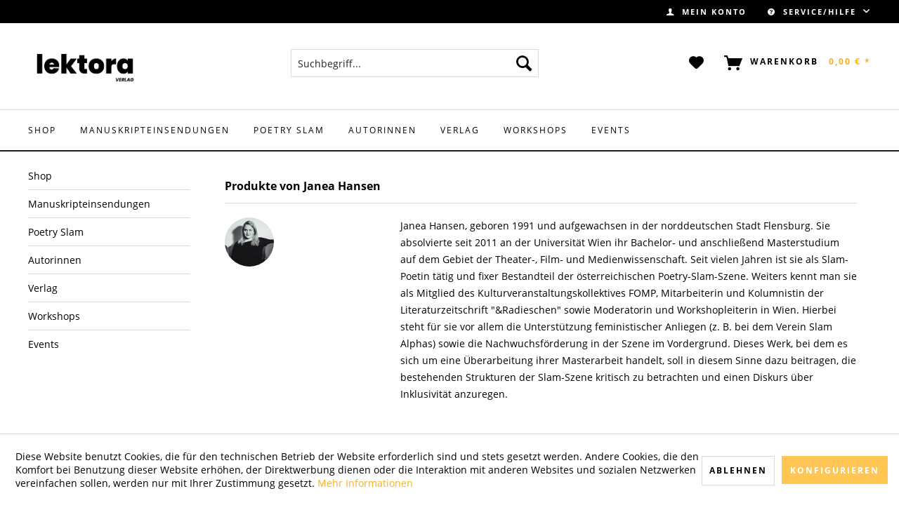

--- FILE ---
content_type: text/html; charset=UTF-8
request_url: https://www.lektora.de/janea-hansen/
body_size: 9951
content:
<!DOCTYPE html> <html class="no-js" lang="de" itemscope="itemscope" itemtype="https://schema.org/WebPage"> <head> <meta charset="utf-8"> <meta name="author" content="" /> <meta name="robots" content="index,follow" /> <meta name="revisit-after" content="15 days" /> <meta name="keywords" content="" /> <meta name="description" content="" /> <meta property="og:type" content="product" /> <meta property="og:site_name" content="Lektora" /> <meta property="og:title" content="Janea Hansen" /> <meta property="og:description" content="Janea Hansen, geboren 1991 und aufgewachsen in der norddeutschen Stadt Flensburg. Sie absolvierte seit 2011 an der Universität Wien ihr Bachelor- und anschließend Masterstudium auf dem Gebiet der Theater-, Film- und Medienwissenschaft...." /> <meta name="twitter:card" content="product" /> <meta name="twitter:site" content="Lektora" /> <meta name="twitter:title" content="Janea Hansen" /> <meta name="twitter:description" content="Janea Hansen, geboren 1991 und aufgewachsen in der norddeutschen Stadt Flensburg. Sie absolvierte seit 2011 an der Universität Wien ihr Bachelor- und anschließend Masterstudium auf dem Gebiet der Theater-, Film- und Medienwissenschaft...." /> <meta property="og:image" content="https://www.lektora.de/media/image/ac/a3/70/janea_hansen_homepage.jpg" /> <meta name="twitter:image" content="https://www.lektora.de/media/image/ac/a3/70/janea_hansen_homepage.jpg" /> <meta itemprop="copyrightHolder" content="Lektora" /> <meta itemprop="copyrightYear" content="2014" /> <meta itemprop="isFamilyFriendly" content="True" /> <meta itemprop="image" content="https://www.lektora.de/media/image/cb/7b/d2/logo_neu_homepage.png" /> <meta name="viewport" content="width=device-width, initial-scale=1.0"> <meta name="mobile-web-app-capable" content="yes"> <meta name="apple-mobile-web-app-title" content="Lektora"> <meta name="apple-mobile-web-app-capable" content="yes"> <meta name="apple-mobile-web-app-status-bar-style" content="default"> <link rel="apple-touch-icon-precomposed" href="https://www.lektora.de/media/image/9f/b9/04/180x180px_logo.png"> <link rel="shortcut icon" href="https://www.lektora.de/media/unknown/d9/0c/f4/favicon.ico"> <meta name="msapplication-navbutton-color" content="#f9b01d" /> <meta name="application-name" content="Lektora" /> <meta name="msapplication-starturl" content="https://www.lektora.de/" /> <meta name="msapplication-window" content="width=1024;height=768" /> <meta name="msapplication-TileImage" content="https://www.lektora.de/media/image/37/15/a8/150x150px_logo.png"> <meta name="msapplication-TileColor" content="#f9b01d"> <meta name="theme-color" content="#f9b01d" /> <link rel="canonical" href="https://www.lektora.de/janea-hansen/"/> <title itemprop="name">Janea Hansen | Lektora</title> <style type="text/css"> .footer--newsletter { display:none; } </style> <link href="/web/cache/1702650862_f216dcdfe55692f5a6e2ed0bc577776d.css" media="all" rel="stylesheet" type="text/css" /> </head> <body class="is--ctl-listing is--act-manufacturer" > <div class="page-wrap"> <noscript class="noscript-main"> <div class="alert is--warning"> <div class="alert--icon"> <i class="icon--element icon--warning"></i> </div> <div class="alert--content"> Um Lektora in vollem Umfang nutzen zu k&ouml;nnen, empfehlen wir Ihnen Javascript in Ihrem Browser zu aktiveren. </div> </div> </noscript> <header class="header-main"> <div class="top-bar"> <div class="container block-group"> <nav class="top-bar--navigation block" role="menubar">  <div class="top-bar--account navigation--entry with-slt" role="menuitem"> <a href="https://www.lektora.de/account" title="Mein Konto" class="is--icon-left entry--link account--link"> <i class="icon--account"></i> <span class="account--display"> Mein Konto </span> </a> <div class="account--dropdown-navigation"> <div class="navigation--smartphone"> <div class="entry--close-off-canvas"> <a href="#close-account-menu" class="account--close-off-canvas" title="Menü schließen"> Menü schließen <i class="icon--arrow-right"></i> </a> </div> </div> <div class="account--menu is--rounded is--personalized"> <span class="navigation--headline"> Mein Konto </span> <div class="account--menu-container"> <ul class="sidebar--navigation navigation--list is--level0 show--active-items"> <li class="navigation--entry"> <span class="navigation--signin"> <a href="https://www.lektora.de/account#hide-registration" class="blocked--link btn is--primary navigation--signin-btn" data-collapseTarget="#registration" data-action="close"> Anmelden </a> <span class="navigation--register"> oder <a href="https://www.lektora.de/account#show-registration" class="blocked--link" data-collapseTarget="#registration" data-action="open"> registrieren </a> </span> </span> </li> <li class="navigation--entry"> <a href="https://www.lektora.de/account" title="Übersicht" class="navigation--link"> Übersicht </a> </li> <li class="navigation--entry"> <a href="https://www.lektora.de/account/profile" title="Persönliche Daten" class="navigation--link" rel="nofollow"> Persönliche Daten </a> </li> <li class="navigation--entry"> <a href="https://www.lektora.de/address/index/sidebar/" title="Adressen" class="navigation--link" rel="nofollow"> Adressen </a> </li> <li class="navigation--entry"> <a href="https://www.lektora.de/account/payment" title="Zahlungsarten" class="navigation--link" rel="nofollow"> Zahlungsarten </a> </li> <li class="navigation--entry"> <a href="https://www.lektora.de/account/orders" title="Bestellungen" class="navigation--link" rel="nofollow"> Bestellungen </a> </li> <li class="navigation--entry"> <a href="https://www.lektora.de/account/downloads" title="Sofortdownloads" class="navigation--link" rel="nofollow"> Sofortdownloads </a> </li> <li class="navigation--entry"> <a href="https://www.lektora.de/note" title="Merkzettel" class="navigation--link" rel="nofollow"> Merkzettel </a> </li> </ul> </div> </div> </div> </div>  <div class="navigation--entry entry--service has--drop-down" role="menuitem" aria-haspopup="true" data-drop-down-menu="true"> <i class="icon--service"></i> Service/Hilfe </div> </nav> </div> </div> <div class="container header--navigation"> <div class="logo-main block-group" role="banner"> <div class="logo--shop block"> <a class="logo--link" href="https://www.lektora.de/" title="Lektora - zur Startseite wechseln"> <picture> <source srcset="https://www.lektora.de/media/image/cb/7b/d2/logo_neu_homepage.png" media="(min-width: 78.75em)"> <source srcset="https://www.lektora.de/media/image/cb/7b/d2/logo_neu_homepage.png" media="(min-width: 64em)"> <source srcset="https://www.lektora.de/media/image/cb/7b/d2/logo_neu_homepage.png" media="(min-width: 48em)"> <img srcset="https://www.lektora.de/media/image/cb/7b/d2/logo_neu_homepage.png" alt="Lektora - zur Startseite wechseln" /> </picture> </a> </div> </div> <nav class="shop--navigation block-group"> <ul class="navigation--list block-group" role="menubar"> <li class="navigation--entry entry--menu-left" role="menuitem"> <a class="entry--link entry--trigger btn is--icon-left" href="#offcanvas--left" data-offcanvas="true" data-offCanvasSelector=".sidebar-main" aria-label="Menü"> <i class="icon--menu"></i> Menü </a> </li> <li class="navigation--entry entry--search" role="menuitem" data-search="true" aria-haspopup="true" data-minLength="3"> <a class="btn entry--link entry--trigger" href="#show-hide--search" title="Suche anzeigen / schließen" aria-label="Suche anzeigen / schließen"> <i class="icon--search"></i> <span class="search--display">Suchen</span> </a> <form action="/search" method="get" class="main-search--form"> <input type="search" name="sSearch" aria-label="Suchbegriff..." class="main-search--field" autocomplete="off" autocapitalize="off" placeholder="Suchbegriff..." maxlength="30" /> <button type="submit" class="main-search--button" aria-label="Suchen"> <i class="icon--search"></i> <span class="main-search--text">Suchen</span> </button> <div class="form--ajax-loader">&nbsp;</div> </form> <div class="main-search--results"></div> </li>  <li class="navigation--entry entry--notepad" role="menuitem"> <a href="https://www.lektora.de/note" title="Merkzettel" class="btn"> <i class="icon--heart"></i> </a> </li> <li class="navigation--entry entry--account with-slt" role="menuitem"> <a href="https://www.lektora.de/account" title="Mein Konto" class="btn is--icon-left entry--link account--link"> <i class="icon--account"></i> <span class="account--display"> Mein Konto </span> </a> <div class="account--dropdown-navigation"> <div class="navigation--smartphone"> <div class="entry--close-off-canvas"> <a href="#close-account-menu" class="account--close-off-canvas" title="Menü schließen"> Menü schließen <i class="icon--arrow-right"></i> </a> </div> </div> <div class="account--menu is--rounded is--personalized"> <span class="navigation--headline"> Mein Konto </span> <div class="account--menu-container"> <ul class="sidebar--navigation navigation--list is--level0 show--active-items"> <li class="navigation--entry"> <span class="navigation--signin"> <a href="https://www.lektora.de/account#hide-registration" class="blocked--link btn is--primary navigation--signin-btn" data-collapseTarget="#registration" data-action="close"> Anmelden </a> <span class="navigation--register"> oder <a href="https://www.lektora.de/account#show-registration" class="blocked--link" data-collapseTarget="#registration" data-action="open"> registrieren </a> </span> </span> </li> <li class="navigation--entry"> <a href="https://www.lektora.de/account" title="Übersicht" class="navigation--link"> Übersicht </a> </li> <li class="navigation--entry"> <a href="https://www.lektora.de/account/profile" title="Persönliche Daten" class="navigation--link" rel="nofollow"> Persönliche Daten </a> </li> <li class="navigation--entry"> <a href="https://www.lektora.de/address/index/sidebar/" title="Adressen" class="navigation--link" rel="nofollow"> Adressen </a> </li> <li class="navigation--entry"> <a href="https://www.lektora.de/account/payment" title="Zahlungsarten" class="navigation--link" rel="nofollow"> Zahlungsarten </a> </li> <li class="navigation--entry"> <a href="https://www.lektora.de/account/orders" title="Bestellungen" class="navigation--link" rel="nofollow"> Bestellungen </a> </li> <li class="navigation--entry"> <a href="https://www.lektora.de/account/downloads" title="Sofortdownloads" class="navigation--link" rel="nofollow"> Sofortdownloads </a> </li> <li class="navigation--entry"> <a href="https://www.lektora.de/note" title="Merkzettel" class="navigation--link" rel="nofollow"> Merkzettel </a> </li> </ul> </div> </div> </div> </li> <li class="navigation--entry entry--cart" role="menuitem"> <a class="btn is--icon-left cart--link" href="https://www.lektora.de/checkout/cart" title="Warenkorb"> <span class="cart--display"> Warenkorb </span> <span class="badge is--primary is--minimal cart--quantity is--hidden">0</span> <i class="icon--basket"></i> <span class="cart--amount"> 0,00&nbsp;&euro; * </span> </a> <div class="ajax-loader">&nbsp;</div> </li>  </ul> </nav> <div class="container--ajax-cart" data-collapse-cart="true" data-displayMode="offcanvas"></div> </div> </header> <nav class="navigation-main"> <div class="container" data-menu-scroller="true" data-listSelector=".navigation--list.container" data-viewPortSelector=".navigation--list-wrapper"> <div class="navigation--list-wrapper"> <ul class="navigation--list container" role="menubar" itemscope="itemscope" itemtype="https://schema.org/SiteNavigationElement"> <li class="navigation--entry" role="menuitem"><a class="navigation--link" href="https://www.lektora.de/shop/" title="Shop" aria-label="Shop" itemprop="url"><span itemprop="name">Shop</span></a></li> <li class="navigation--entry" role="menuitem"> <a class="navigation--link" href="https://www.lektora.de/manuskripteinsendungen/" title="Manuskripteinsendungen" itemprop="url"> <span itemprop="name">Manuskripteinsendungen</span> </a> </li> <li class="navigation--entry" role="menuitem"> <a class="navigation--link" href="https://www.lektora.de/poetry-slam/" title="Poetry Slam" itemprop="url"> <span itemprop="name">Poetry Slam</span> </a> </li> <li class="navigation--entry" role="menuitem"> <a class="navigation--link" href="https://www.lektora.de/autorinnen" title="Autorinnen" itemprop="url"> <span itemprop="name">Autorinnen</span> </a> </li> <li class="navigation--entry" role="menuitem"> <a class="navigation--link" href="https://www.lektora.de/verlag/" title="Verlag" itemprop="url"> <span itemprop="name">Verlag</span> </a> </li> <li class="navigation--entry" role="menuitem"> <a class="navigation--link" href="https://www.lektora.de/workshops/" title="Workshops" itemprop="url"> <span itemprop="name">Workshops</span> </a> </li> <li class="navigation--entry" role="menuitem"> <a class="navigation--link" href="https://www.lektora.de/events/" title="Events" itemprop="url"> <span itemprop="name">Events</span> </a> </li> </ul> </div> </div> </nav> <section class=" content-main container block-group"> <div class="content-main--inner"> <div id='cookie-consent' class='off-canvas is--left block-transition' data-cookie-consent-manager='true' data-cookieTimeout='60'> <div class='cookie-consent--header cookie-consent--close'> Cookie-Einstellungen <i class="icon--arrow-right"></i> </div> <div class='cookie-consent--description'> Diese Website benutzt Cookies, die für den technischen Betrieb der Website erforderlich sind und stets gesetzt werden. Andere Cookies, die den Komfort bei Benutzung dieser Website erhöhen, der Direktwerbung dienen oder die Interaktion mit anderen Websites und sozialen Netzwerken vereinfachen sollen, werden nur mit Ihrer Zustimmung gesetzt. </div> <div class='cookie-consent--configuration'> <div class='cookie-consent--configuration-header'> <div class='cookie-consent--configuration-header-text'>Konfiguration</div> </div> <div class='cookie-consent--configuration-main'> <div class='cookie-consent--group'> <input type="hidden" class="cookie-consent--group-name" value="technical" /> <label class="cookie-consent--group-state cookie-consent--state-input cookie-consent--required"> <input type="checkbox" name="technical-state" class="cookie-consent--group-state-input" disabled="disabled" checked="checked"/> <span class="cookie-consent--state-input-element"></span> </label> <div class='cookie-consent--group-title' data-collapse-panel='true' data-contentSiblingSelector=".cookie-consent--group-container"> <div class="cookie-consent--group-title-label cookie-consent--state-label"> Technisch erforderlich </div> <span class="cookie-consent--group-arrow is-icon--right"> <i class="icon--arrow-right"></i> </span> </div> <div class='cookie-consent--group-container'> <div class='cookie-consent--group-description'> Diese Cookies sind für die Grundfunktionen des Shops notwendig. </div> <div class='cookie-consent--cookies-container'> <div class='cookie-consent--cookie'> <input type="hidden" class="cookie-consent--cookie-name" value="cookieDeclined" /> <label class="cookie-consent--cookie-state cookie-consent--state-input cookie-consent--required"> <input type="checkbox" name="cookieDeclined-state" class="cookie-consent--cookie-state-input" disabled="disabled" checked="checked" /> <span class="cookie-consent--state-input-element"></span> </label> <div class='cookie--label cookie-consent--state-label'> "Alle Cookies ablehnen" Cookie </div> </div> <div class='cookie-consent--cookie'> <input type="hidden" class="cookie-consent--cookie-name" value="allowCookie" /> <label class="cookie-consent--cookie-state cookie-consent--state-input cookie-consent--required"> <input type="checkbox" name="allowCookie-state" class="cookie-consent--cookie-state-input" disabled="disabled" checked="checked" /> <span class="cookie-consent--state-input-element"></span> </label> <div class='cookie--label cookie-consent--state-label'> "Alle Cookies annehmen" Cookie </div> </div> <div class='cookie-consent--cookie'> <input type="hidden" class="cookie-consent--cookie-name" value="shop" /> <label class="cookie-consent--cookie-state cookie-consent--state-input cookie-consent--required"> <input type="checkbox" name="shop-state" class="cookie-consent--cookie-state-input" disabled="disabled" checked="checked" /> <span class="cookie-consent--state-input-element"></span> </label> <div class='cookie--label cookie-consent--state-label'> Ausgewählter Shop </div> </div> <div class='cookie-consent--cookie'> <input type="hidden" class="cookie-consent--cookie-name" value="csrf_token" /> <label class="cookie-consent--cookie-state cookie-consent--state-input cookie-consent--required"> <input type="checkbox" name="csrf_token-state" class="cookie-consent--cookie-state-input" disabled="disabled" checked="checked" /> <span class="cookie-consent--state-input-element"></span> </label> <div class='cookie--label cookie-consent--state-label'> CSRF-Token </div> </div> <div class='cookie-consent--cookie'> <input type="hidden" class="cookie-consent--cookie-name" value="cookiePreferences" /> <label class="cookie-consent--cookie-state cookie-consent--state-input cookie-consent--required"> <input type="checkbox" name="cookiePreferences-state" class="cookie-consent--cookie-state-input" disabled="disabled" checked="checked" /> <span class="cookie-consent--state-input-element"></span> </label> <div class='cookie--label cookie-consent--state-label'> Cookie-Einstellungen </div> </div> <div class='cookie-consent--cookie'> <input type="hidden" class="cookie-consent--cookie-name" value="x-cache-context-hash" /> <label class="cookie-consent--cookie-state cookie-consent--state-input cookie-consent--required"> <input type="checkbox" name="x-cache-context-hash-state" class="cookie-consent--cookie-state-input" disabled="disabled" checked="checked" /> <span class="cookie-consent--state-input-element"></span> </label> <div class='cookie--label cookie-consent--state-label'> Individuelle Preise </div> </div> <div class='cookie-consent--cookie'> <input type="hidden" class="cookie-consent--cookie-name" value="slt" /> <label class="cookie-consent--cookie-state cookie-consent--state-input cookie-consent--required"> <input type="checkbox" name="slt-state" class="cookie-consent--cookie-state-input" disabled="disabled" checked="checked" /> <span class="cookie-consent--state-input-element"></span> </label> <div class='cookie--label cookie-consent--state-label'> Kunden-Wiedererkennung </div> </div> <div class='cookie-consent--cookie'> <input type="hidden" class="cookie-consent--cookie-name" value="nocache" /> <label class="cookie-consent--cookie-state cookie-consent--state-input cookie-consent--required"> <input type="checkbox" name="nocache-state" class="cookie-consent--cookie-state-input" disabled="disabled" checked="checked" /> <span class="cookie-consent--state-input-element"></span> </label> <div class='cookie--label cookie-consent--state-label'> Kundenspezifisches Caching </div> </div> <div class='cookie-consent--cookie'> <input type="hidden" class="cookie-consent--cookie-name" value="session" /> <label class="cookie-consent--cookie-state cookie-consent--state-input cookie-consent--required"> <input type="checkbox" name="session-state" class="cookie-consent--cookie-state-input" disabled="disabled" checked="checked" /> <span class="cookie-consent--state-input-element"></span> </label> <div class='cookie--label cookie-consent--state-label'> Session </div> </div> <div class='cookie-consent--cookie'> <input type="hidden" class="cookie-consent--cookie-name" value="currency" /> <label class="cookie-consent--cookie-state cookie-consent--state-input cookie-consent--required"> <input type="checkbox" name="currency-state" class="cookie-consent--cookie-state-input" disabled="disabled" checked="checked" /> <span class="cookie-consent--state-input-element"></span> </label> <div class='cookie--label cookie-consent--state-label'> Währungswechsel </div> </div> </div> </div> </div> <div class='cookie-consent--group'> <input type="hidden" class="cookie-consent--group-name" value="comfort" /> <label class="cookie-consent--group-state cookie-consent--state-input"> <input type="checkbox" name="comfort-state" class="cookie-consent--group-state-input"/> <span class="cookie-consent--state-input-element"></span> </label> <div class='cookie-consent--group-title' data-collapse-panel='true' data-contentSiblingSelector=".cookie-consent--group-container"> <div class="cookie-consent--group-title-label cookie-consent--state-label"> Komfortfunktionen </div> <span class="cookie-consent--group-arrow is-icon--right"> <i class="icon--arrow-right"></i> </span> </div> <div class='cookie-consent--group-container'> <div class='cookie-consent--group-description'> Diese Cookies werden genutzt um das Einkaufserlebnis noch ansprechender zu gestalten, beispielsweise für die Wiedererkennung des Besuchers. </div> <div class='cookie-consent--cookies-container'> <div class='cookie-consent--cookie'> <input type="hidden" class="cookie-consent--cookie-name" value="sUniqueID" /> <label class="cookie-consent--cookie-state cookie-consent--state-input"> <input type="checkbox" name="sUniqueID-state" class="cookie-consent--cookie-state-input" /> <span class="cookie-consent--state-input-element"></span> </label> <div class='cookie--label cookie-consent--state-label'> Merkzettel </div> </div> </div> </div> </div> <div class='cookie-consent--group'> <input type="hidden" class="cookie-consent--group-name" value="statistics" /> <label class="cookie-consent--group-state cookie-consent--state-input"> <input type="checkbox" name="statistics-state" class="cookie-consent--group-state-input"/> <span class="cookie-consent--state-input-element"></span> </label> <div class='cookie-consent--group-title' data-collapse-panel='true' data-contentSiblingSelector=".cookie-consent--group-container"> <div class="cookie-consent--group-title-label cookie-consent--state-label"> Statistik & Tracking </div> <span class="cookie-consent--group-arrow is-icon--right"> <i class="icon--arrow-right"></i> </span> </div> <div class='cookie-consent--group-container'> <div class='cookie-consent--cookies-container'> <div class='cookie-consent--cookie'> <input type="hidden" class="cookie-consent--cookie-name" value="x-ua-device" /> <label class="cookie-consent--cookie-state cookie-consent--state-input"> <input type="checkbox" name="x-ua-device-state" class="cookie-consent--cookie-state-input" /> <span class="cookie-consent--state-input-element"></span> </label> <div class='cookie--label cookie-consent--state-label'> Endgeräteerkennung </div> </div> <div class='cookie-consent--cookie'> <input type="hidden" class="cookie-consent--cookie-name" value="partner" /> <label class="cookie-consent--cookie-state cookie-consent--state-input"> <input type="checkbox" name="partner-state" class="cookie-consent--cookie-state-input" /> <span class="cookie-consent--state-input-element"></span> </label> <div class='cookie--label cookie-consent--state-label'> Partnerprogramm </div> </div> </div> </div> </div> </div> </div> <div class="cookie-consent--save"> <input class="cookie-consent--save-button btn is--primary" type="button" value="Einstellungen speichern" /> </div> </div> <aside class="sidebar-main off-canvas"> <div class="navigation--smartphone"> <ul class="navigation--list "> <li class="navigation--entry entry--close-off-canvas"> <a href="#close-categories-menu" title="Menü schließen" class="navigation--link"> Menü schließen <i class="icon--arrow-right"></i> </a> </li> </ul> <div class="mobile--switches">  <div class="top-bar--account navigation--entry with-slt" role="menuitem"> <a href="https://www.lektora.de/account" title="Mein Konto" class="is--icon-left entry--link account--link"> <i class="icon--account"></i> <span class="account--display"> Mein Konto </span> </a> <div class="account--dropdown-navigation"> <div class="navigation--smartphone"> <div class="entry--close-off-canvas"> <a href="#close-account-menu" class="account--close-off-canvas" title="Menü schließen"> Menü schließen <i class="icon--arrow-right"></i> </a> </div> </div> <div class="account--menu is--rounded is--personalized"> <span class="navigation--headline"> Mein Konto </span> <div class="account--menu-container"> <ul class="sidebar--navigation navigation--list is--level0 show--active-items"> <li class="navigation--entry"> <span class="navigation--signin"> <a href="https://www.lektora.de/account#hide-registration" class="blocked--link btn is--primary navigation--signin-btn" data-collapseTarget="#registration" data-action="close"> Anmelden </a> <span class="navigation--register"> oder <a href="https://www.lektora.de/account#show-registration" class="blocked--link" data-collapseTarget="#registration" data-action="open"> registrieren </a> </span> </span> </li> <li class="navigation--entry"> <a href="https://www.lektora.de/account" title="Übersicht" class="navigation--link"> Übersicht </a> </li> <li class="navigation--entry"> <a href="https://www.lektora.de/account/profile" title="Persönliche Daten" class="navigation--link" rel="nofollow"> Persönliche Daten </a> </li> <li class="navigation--entry"> <a href="https://www.lektora.de/address/index/sidebar/" title="Adressen" class="navigation--link" rel="nofollow"> Adressen </a> </li> <li class="navigation--entry"> <a href="https://www.lektora.de/account/payment" title="Zahlungsarten" class="navigation--link" rel="nofollow"> Zahlungsarten </a> </li> <li class="navigation--entry"> <a href="https://www.lektora.de/account/orders" title="Bestellungen" class="navigation--link" rel="nofollow"> Bestellungen </a> </li> <li class="navigation--entry"> <a href="https://www.lektora.de/account/downloads" title="Sofortdownloads" class="navigation--link" rel="nofollow"> Sofortdownloads </a> </li> <li class="navigation--entry"> <a href="https://www.lektora.de/note" title="Merkzettel" class="navigation--link" rel="nofollow"> Merkzettel </a> </li> </ul> </div> </div> </div> </div>  </div> </div> <div class="sidebar--categories-wrapper" data-subcategory-nav="true" data-mainCategoryId="3" data-categoryId="0" data-fetchUrl=""> <div class="sidebar--categories-navigation"> <div class="visible--l"> <ul class="sidebar--navigation categories--navigation navigation--list is--drop-down is--level0 is--rounded" role="menu"> <li class="navigation--entry" role="menuitem"> <a class="navigation--link" href="https://www.lektora.de/shop/buecher/" data-categoryId="6" data-fetchUrl="/widgets/listing/getCategory/categoryId/6" title="Bücher" > Bücher </a> </li> <li class="navigation--entry" role="menuitem"> <a class="navigation--link" href="https://www.lektora.de/shop/e-books/" data-categoryId="7" data-fetchUrl="/widgets/listing/getCategory/categoryId/7" title="E-Books" > E-Books </a> </li> <li class="navigation--entry" role="menuitem"> <a class="navigation--link" href="https://www.lektora.de/shop/cds-dvds/" data-categoryId="8" data-fetchUrl="/widgets/listing/getCategory/categoryId/8" title="CDs / DVDs" > CDs / DVDs </a> </li> <li class="navigation--entry" role="menuitem"> <a class="navigation--link" href="https://www.lektora.de/shop/non-book/" data-categoryId="9" data-fetchUrl="/widgets/listing/getCategory/categoryId/9" title="Non Book" > Non Book </a> </li> <li class="navigation--entry" role="menuitem"> <a class="navigation--link" href="https://www.lektora.de/shop/seminare/" data-categoryId="13" data-fetchUrl="/widgets/listing/getCategory/categoryId/13" title="Seminare" > Seminare </a> </li> </ul> </div> <div class="hidden--l"> <ul class="sidebar--navigation categories--navigation navigation--list is--drop-down is--level0 is--rounded" role="menu"> <li class="navigation--entry has--sub-children" role="menuitem"> <a class="navigation--link link--go-forward" href="https://www.lektora.de/shop/" data-categoryId="11" data-fetchUrl="/widgets/listing/getCategory/categoryId/11" title="Shop" > Shop <span class="is--icon-right"> <i class="icon--arrow-right"></i> </span> </a> </li> <li class="navigation--entry" role="menuitem"> <a class="navigation--link" href="https://www.lektora.de/manuskripteinsendungen/" title="Manuskripteinsendungen" itemprop="url"> <span itemprop="name">Manuskripteinsendungen</span> </a> </li> <li class="navigation--entry" role="menuitem"> <a class="navigation--link" href="https://www.lektora.de/poetry-slam/" title="Poetry Slam" itemprop="url"> <span itemprop="name">Poetry Slam</span> </a> </li> <li class="navigation--entry" role="menuitem"> <a class="navigation--link" href="https://www.lektora.de/autorinnen" title="Autorinnen" itemprop="url"> <span itemprop="name">Autorinnen</span> </a> </li> <li class="navigation--entry" role="menuitem"> <a class="navigation--link" href="https://www.lektora.de/verlag/" title="Verlag" itemprop="url"> <span itemprop="name">Verlag</span> </a> </li> <li class="navigation--entry" role="menuitem"> <a class="navigation--link" href="https://www.lektora.de/workshops/" title="Workshops" itemprop="url"> <span itemprop="name">Workshops</span> </a> </li> <li class="navigation--entry" role="menuitem"> <a class="navigation--link" href="https://www.lektora.de/events/" title="Events" itemprop="url"> <span itemprop="name">Events</span> </a> </li> </ul> </div> </div> </div> </aside> <div class="content--wrapper"> <div class="content listing--content"> <div class="vendor--info panel"> <h1 class="panel--title is--underline"> Produkte von Janea Hansen </h1> <div class="panel--body is--wide"> <div class="vendor--image-wrapper"> <img class="vendor--image" src="https://www.lektora.de/media/image/ac/a3/70/janea_hansen_homepage.jpg" alt="Janea Hansen"> </div> <div class="vendor--text"> <p>Janea Hansen, geboren 1991 und aufgewachsen in der norddeutschen Stadt Flensburg. Sie absolvierte seit 2011 an der Universität Wien ihr Bachelor- und anschließend Masterstudium auf dem Gebiet der Theater-, Film- und Medienwissenschaft. Seit vielen Jahren ist sie als Slam-Poetin tätig und fixer Bestandteil der österreichischen Poetry-Slam-Szene. Weiters kennt man sie als Mitglied des Kulturveranstaltungskollektives FOMP, Mitarbeiterin und Kolumnistin der Literaturzeitschrift "&amp;Radieschen" sowie Moderatorin und Workshopleiterin in Wien. Hierbei steht für sie vor allem die Unterstützung feministischer Anliegen (z. B. bei dem Verein Slam Alphas) sowie die Nachwuchsförderung in der Szene im Vordergrund. Dieses Werk, bei dem es sich um eine Überarbeitung ihrer Masterarbeit handelt, soll in diesem Sinne dazu beitragen, die bestehenden Strukturen der Slam-Szene kritisch zu betrachten und einen Diskurs über Inklusivität anzuregen.&nbsp;</p> </div> </div> </div> <div class="listing--wrapper"> <div data-listing-actions="true" class="listing--actions is--rounded"> <div class="action--filter-btn"> <a href="#" class="filter--trigger btn is--small" data-filter-trigger="true" data-offcanvas="true" data-offCanvasSelector=".action--filter-options" data-closeButtonSelector=".filter--close-btn"> <i class="icon--filter"></i> Filtern <span class="action--collapse-icon"></span> </a> </div> <form class="action--sort action--content block" method="get" data-action-form="true"> <input type="hidden" name="p" value="1"> <label for="o" class="sort--label action--label">Sortierung:</label> <div class="sort--select select-field"> <select id="o" name="o" class="sort--field action--field" data-auto-submit="true" > <option value="2" selected="selected">Beliebtheit</option> <option value="1">Erscheinungsdatum</option> <option value="3">Niedrigster Preis</option> <option value="4">Höchster Preis</option> <option value="5">Artikelbezeichnung</option> </select> </div> </form> <div class="action--filter-options off-canvas"> <a href="#" class="filter--close-btn" data-show-products-text="%s Produkt(e) anzeigen"> Filter schließen <i class="icon--arrow-right"></i> </a> <div class="filter--container"> <form id="filter" method="get" data-filter-form="true" data-is-in-sidebar="false" data-listing-url="https://www.lektora.de/widgets/listing/listingCount/sSupplier/150/sCategory/3" data-is-filtered="0" data-load-facets="false" data-instant-filter-result="false" class=""> <div class="filter--actions filter--actions-top"> <button type="submit" class="btn is--primary filter--btn-apply is--large is--icon-right" disabled="disabled"> <span class="filter--count"></span> Produkte anzeigen <i class="icon--cycle"></i> </button> </div> <input type="hidden" name="p" value="1"/> <input type="hidden" name="o" value="2"/> <input type="hidden" name="n" value="12"/> <div class="filter--facet-container"> <div class="filter-panel filter--value facet--immediate_delivery" data-filter-type="value" data-facet-name="immediate_delivery" data-field-name="delivery"> <div class="filter-panel--flyout"> <label class="filter-panel--title" for="delivery" title="Sofort lieferbar"> Sofort lieferbar </label> <span class="filter-panel--input filter-panel--checkbox"> <input type="checkbox" id="delivery" name="delivery" value="1" /> <span class="input--state checkbox--state">&nbsp;</span> </span> </div> </div> <div class="filter-panel filter--multi-selection filter-facet--value-list facet--property" data-filter-type="value-list" data-facet-name="property" data-field-name="f"> <div class="filter-panel--flyout"> <label class="filter-panel--title" for="f" title="Einband"> Einband </label> <span class="filter-panel--icon"></span> <div class="filter-panel--content input-type--checkbox"> <ul class="filter-panel--option-list"> <li class="filter-panel--option"> <div class="option--container"> <span class="filter-panel--input filter-panel--checkbox"> <input type="checkbox" id="__f__3" name="__f__3" value="3" /> <span class="input--state checkbox--state">&nbsp;</span> </span> <label class="filter-panel--label" for="__f__3"> broschiert </label> </div> </li> </ul> </div> </div> </div> <div class="filter-panel filter--multi-selection filter-facet--value-list facet--property" data-filter-type="value-list" data-facet-name="property" data-field-name="f"> <div class="filter-panel--flyout"> <label class="filter-panel--title" for="f" title="Kategorie"> Kategorie </label> <span class="filter-panel--icon"></span> <div class="filter-panel--content input-type--checkbox"> <ul class="filter-panel--option-list"> <li class="filter-panel--option"> <div class="option--container"> <span class="filter-panel--input filter-panel--checkbox"> <input type="checkbox" id="__f__16" name="__f__16" value="16" /> <span class="input--state checkbox--state">&nbsp;</span> </span> <label class="filter-panel--label" for="__f__16"> Poetry Slam Wissen </label> </div> </li> </ul> </div> </div> </div> </div> <div class="filter--active-container" data-reset-label="Alle Filter zurücksetzen"> </div> <div class="filter--actions filter--actions-bottom"> <button type="submit" class="btn is--primary filter--btn-apply is--large is--icon-right" disabled="disabled"> <span class="filter--count"></span> Produkte anzeigen <i class="icon--cycle"></i> </button> </div> </form> </div> </div> <div class="listing--paging panel--paging"> <form class="action--per-page action--content block" method="get" data-action-form="true"> <input type="hidden" name="p" value="1"> <label for="n" class="per-page--label action--label">Artikel pro Seite:</label> <div class="per-page--select select-field"> <select id="n" name="n" class="per-page--field action--field" data-auto-submit="true" > <option value="12" selected="selected">12</option> <option value="24" >24</option> <option value="36" >36</option> </select> </div> </form> </div> </div> <div class="listing--container"> <div class="listing-no-filter-result"> <div class="alert is--info is--rounded is--hidden"> <div class="alert--icon"> <i class="icon--element icon--info"></i> </div> <div class="alert--content"> Für die Filterung wurden keine Ergebnisse gefunden! </div> </div> </div> <div class="listing" data-ajax-wishlist="true" data-compare-ajax="true" data-pageShortParameter="p"> <div class="product--box box--basic" data-page-index="1" data-ordernumber="SW10272" data-category-id="3"> <div class="box--content is--rounded"> <div class="product--badges"> <div class="product--badge badge--recommend"> TIPP! </div> </div> <div class="product--info"> <a href="https://www.lektora.de/shop/buecher/wie-ist-es-als-frau-auf-einer-bu-hne-zu-stehen/" title="„Wie ist es, als Frau auf einer Bühne zu stehen?“" class="product--image" > <span class="image--element"> <span class="image--media"> <img srcset="https://www.lektora.de/media/image/d6/64/20/9783954611973_200x200.jpg, https://www.lektora.de/media/image/27/a9/e7/9783954611973_200x200@2x.jpg 2x" alt="„Wie ist es, als Frau auf einer Bühne zu stehen?“" data-extension="jpg" title="„Wie ist es, als Frau auf einer Bühne zu stehen?“" /> </span> </span> </a> <a href="https://www.lektora.de/shop/buecher/wie-ist-es-als-frau-auf-einer-bu-hne-zu-stehen/" class="product--title" title="„Wie ist es, als Frau auf einer Bühne zu stehen?“"> <strong>„Wie ist es, als Frau auf einer Bühne zu stehen?“</strong></br> </a> <div class="product--description"> Ein feministischer Zugang zu Performance und Inszenierung von weiblich gelesenen Personen auf deutschsprachigen Poetry-Slam-Bühnen. Diese Arbeit stellt eine Erweiterung des wissenschaftlichen Kanons zum Thema „Poetry Slam“ dar, die sich,... </div> <div class="product--price-info"> <span>Janea Hansen</span> <div class="product--price"> <span class="price--default is--nowrap"> 17,80&nbsp;&euro; * </span> </div> </div> <div class="product--btn-container inverse"> <form name="sAddToBasket" method="post" action="https://www.lektora.de/checkout/addArticle" class="buybox--form" data-add-article="true" data-eventName="submit" data-showModal="false" data-addArticleUrl="https://www.lektora.de/checkout/ajaxAddArticleCart" > <input type="hidden" name="sAdd" value="SW10272"/> <button class="buybox--button block btn is--primary is--icon-right is--center is--large" aria-label="In den Warenkorb"> <span class="buy-btn--cart-add">In den</span> <span class="buy-btn--cart-text">Warenkorb</span><i class="icon--basket"></i> <i class="icon--arrow-right"></i> </button> </form> </div> <div class="product--actions"> <form action="https://www.lektora.de/note/add/ordernumber/SW10272" method="post"> <button type="submit" title="Auf den Merkzettel" aria-label="Auf den Merkzettel" class="product--action action--note" data-ajaxUrl="https://www.lektora.de/note/ajaxAdd/ordernumber/SW10272" data-text="Gemerkt"> <i class="icon--heart"></i> <span class="action--text">Merken</span> </button> </form> </div> </div> </div> </div> </div> </div> <div class="listing--bottom-paging"> <div class="listing--paging panel--paging"> <form class="action--per-page action--content block" method="get" data-action-form="true"> <input type="hidden" name="p" value="1"> <label for="n" class="per-page--label action--label">Artikel pro Seite:</label> <div class="per-page--select select-field"> <select id="n" name="n" class="per-page--field action--field" data-auto-submit="true" > <option value="12" selected="selected">12</option> <option value="24" >24</option> <option value="36" >36</option> </select> </div> </form> </div> </div> </div> </div> </div> <div class="last-seen-products is--hidden" data-last-seen-products="true"> <div class="last-seen-products--title content--title custom--1--headline--products"> Zuletzt angesehen </div> <div class="last-seen-products--slider product-slider" data-product-slider="true"> <div class="last-seen-products--container product-slider--container"></div> </div> </div> </div> </section> <div class="footer--newsletter"> <div class="footer--newsletter--group"> <h4 class="column--headline"><i class="icon--mail"></i> Newsletter</h4> <form class="newsletter--form" action="https://www.lektora.de/newsletter" method="post"> <input type="hidden" value="1" name="subscribeToNewsletter" /> <input type="email" name="newsletter" class="newsletter--field" placeholder="Ihre E-Mail Adresse" /> <button type="submit" class="newsletter--button btn"> <i class="icon--mail"></i><span class="button--text">Newsletter abonnieren</span> </button> <p class="privacy-information block-group"> Ich habe die <a title="Datenschutzbestimmungen" href="https://www.lektora.de/datenschutz/" target="_blank">Datenschutzbestimmungen</a> zur Kenntnis genommen. </p> </form> </div> </div> <footer class="footer-main"> <div class="container"> <div class="footer--columns block-group"> <div class="footer--column column--hotline is--first block"> <div class="column--headline">Kontakt</div> <div class="column--content"> <hr> <p class="column--desc">Unterst&uuml;tzung<br>und Beratung per E-Mail unter:<br>E-Mail: <a href="mailto:info@lektora.de">info@lektora.de</a><br> </p> </div> </div> <div class="footer--column column--menu block"> <div class="column--headline">Shop Service</div> <nav class="column--navigation column--content"> <hr> <ul class="navigation--list" role="menu"> <li class="navigation--entry" role="menuitem"> <a class="navigation--link" href="https://www.lektora.de/kontaktformular/" title="Kontakt" target="_self"> Kontakt </a> </li> <li class="navigation--entry" role="menuitem"> <a class="navigation--link" href="https://www.lektora.de/versand-und-zahlungsbedingungen/" title="Versand und Zahlungsbedingungen"> Versand und Zahlungsbedingungen </a> </li> <li class="navigation--entry" role="menuitem"> <a class="navigation--link" href="https://www.lektora.de/agb/" title="AGB"> AGB </a> </li> </ul> </nav> </div> <div class="footer--column column--menu block"> <div class="column--headline">Informationen</div> <nav class="column--navigation column--content"> <hr> <ul class="navigation--list" role="menu"> <li class="navigation--entry" role="menuitem"> <a class="navigation--link" href="https://www.lektora.de/custom/index/sCustom/51" title="Poetry Slam"> Poetry Slam </a> </li> <li class="navigation--entry" role="menuitem"> <a class="navigation--link" href="https://www.lektora.de/datenschutz/" title="Datenschutz"> Datenschutz </a> </li> <li class="navigation--entry" role="menuitem"> <a class="navigation--link" href="https://www.lektora.de/impressum/" title="Impressum"> Impressum </a> </li> </ul> </nav> </div> <div class="footer--column column--social is--last block"> <div class="column--headline">Social</div> <div class="column--content"> <hr> <ul class="social--list"> <li><a href="http://www.facebook.com/lektora" target="_blank" title="Facebook" rel="nofollow noopener"><i class="icon--facebook"></i></a></li> <li><a href="http://twitter.com/#!/Lektora_Verlag" target="_blank" title="Twitter" rel="nofollow noopener"><i class="icon--twitter"></i></a></li> <li><a href="https://www.instagram.com/lektora_verlag/" target="_blank" title="Instagram" rel="nofollow noopener"><i class="icon--instagram"></i></a></li>   </ul> </div> </div> </div> </div> <div class="footer-wrap-bottom"> <div class="container"> <div class="footer--bottom block-group"> <div class="block footer--vat-copyright"> <div class="footer--vat-info"> <p class="vat-info--text"> <b>Wichtig:</b> Da wir ständig unterwegs sind, ergibt es wenig Sinn, konkrete Telefonzeiten festzulegen. Bitte sprechen Sie Ihr Anliegen auf den Anrufbeantworter und wir melden uns innerhalb von 48 Stunden zurück. Per E-Mail sind wir nach wie vor sehr gut zu erreichen und kümmern uns so schnell wie möglich um Ihr Anliegen. <br><br> * Alle Preise inkl. gesetzl. Mehrwertsteuer zzgl. <a title="Versandkosten" href="https://www.lektora.de/versand-und-zahlungsbedingungen/">Versandkosten</a> und ggf. Nachnahmegebühren, wenn nicht anders beschrieben </p> </div> <div class="container footer-minimal"> <div class="footer--service-menu"> </div> </div> <div class="footer--copyright"> 2026 &copy; Copyright Lektora GmbH </div> </div> <div class="block footer--partner"> <a href="https://www.literaturlandwestfalen.de/" target="_blank" rel="nofollow noopener"> <img src="/themes/Frontend/Lectora/frontend/_public/src/img/logos/lilawe.jpg" /> </a> </div> </div> </div> </div> </footer> </div> <div class="page-wrap--cookie-permission is--hidden" data-cookie-permission="true" data-urlPrefix="https://www.lektora.de/" data-title="Cookie-Richtlinien" data-cookieTimeout="60" data-shopId="1"> <div class="cookie-permission--container cookie-mode--1"> <div class="cookie-permission--content"> Diese Website benutzt Cookies, die für den technischen Betrieb der Website erforderlich sind und stets gesetzt werden. Andere Cookies, die den Komfort bei Benutzung dieser Website erhöhen, der Direktwerbung dienen oder die Interaktion mit anderen Websites und sozialen Netzwerken vereinfachen sollen, werden nur mit Ihrer Zustimmung gesetzt. <a title="Mehr&nbsp;Informationen" class="cookie-permission--privacy-link" href="/datenschutz/"> Mehr&nbsp;Informationen </a> </div> <div class="cookie-permission--button"> <a href="#" class="cookie-permission--decline-button btn is--large is--center"> Ablehnen </a> <a href="#" class="cookie-permission--configure-button btn is--primary is--large is--center" data-openConsentManager="true"> Konfigurieren </a> </div> </div> </div> <script id="footer--js-inline">
var timeNow = 1768590565;
var secureShop = true;
var asyncCallbacks = [];
document.asyncReady = function (callback) {
asyncCallbacks.push(callback);
};
var controller = controller || {"home":"https:\/\/www.lektora.de\/","vat_check_enabled":"","vat_check_required":"","register":"https:\/\/www.lektora.de\/register","checkout":"https:\/\/www.lektora.de\/checkout","ajax_search":"https:\/\/www.lektora.de\/ajax_search","ajax_cart":"https:\/\/www.lektora.de\/checkout\/ajaxCart","ajax_validate":"https:\/\/www.lektora.de\/register","ajax_add_article":"https:\/\/www.lektora.de\/checkout\/addArticle","ajax_listing":"\/widgets\/listing\/listingCount","ajax_cart_refresh":"https:\/\/www.lektora.de\/checkout\/ajaxAmount","ajax_address_selection":"https:\/\/www.lektora.de\/address\/ajaxSelection","ajax_address_editor":"https:\/\/www.lektora.de\/address\/ajaxEditor"};
var snippets = snippets || { "noCookiesNotice": "Es wurde festgestellt, dass Cookies in Ihrem Browser deaktiviert sind. Um Lektora in vollem Umfang nutzen zu k\u00f6nnen, empfehlen wir Ihnen, Cookies in Ihrem Browser zu aktiveren." };
var themeConfig = themeConfig || {"offcanvasOverlayPage":true};
var lastSeenProductsConfig = lastSeenProductsConfig || {"baseUrl":"","shopId":1,"noPicture":"\/themes\/Frontend\/Responsive\/frontend\/_public\/src\/img\/no-picture.jpg","productLimit":"5","currentArticle":""};
var csrfConfig = csrfConfig || {"generateUrl":"\/csrftoken","basePath":"\/","shopId":1};
var statisticDevices = [
{ device: 'mobile', enter: 0, exit: 767 },
{ device: 'tablet', enter: 768, exit: 1259 },
{ device: 'desktop', enter: 1260, exit: 5160 }
];
var cookieRemoval = cookieRemoval || 1;
</script> <script>
var datePickerGlobalConfig = datePickerGlobalConfig || {
locale: {
weekdays: {
shorthand: ['So', 'Mo', 'Di', 'Mi', 'Do', 'Fr', 'Sa'],
longhand: ['Sonntag', 'Montag', 'Dienstag', 'Mittwoch', 'Donnerstag', 'Freitag', 'Samstag']
},
months: {
shorthand: ['Jan', 'Feb', 'Mär', 'Apr', 'Mai', 'Jun', 'Jul', 'Aug', 'Sep', 'Okt', 'Nov', 'Dez'],
longhand: ['Januar', 'Februar', 'März', 'April', 'Mai', 'Juni', 'Juli', 'August', 'September', 'Oktober', 'November', 'Dezember']
},
firstDayOfWeek: 1,
weekAbbreviation: 'KW',
rangeSeparator: ' bis ',
scrollTitle: 'Zum Wechseln scrollen',
toggleTitle: 'Zum Öffnen klicken',
daysInMonth: [31, 28, 31, 30, 31, 30, 31, 31, 30, 31, 30, 31]
},
dateFormat: 'Y-m-d',
timeFormat: ' H:i:S',
altFormat: 'j. F Y',
altTimeFormat: ' - H:i'
};
</script> <iframe id="refresh-statistics" width="0" height="0" style="display:none;"></iframe> <script>
/**
* @returns { boolean }
*/
function hasCookiesAllowed () {
if (window.cookieRemoval === 0) {
return true;
}
if (window.cookieRemoval === 1) {
if (document.cookie.indexOf('cookiePreferences') !== -1) {
return true;
}
return document.cookie.indexOf('cookieDeclined') === -1;
}
/**
* Must be cookieRemoval = 2, so only depends on existence of `allowCookie`
*/
return document.cookie.indexOf('allowCookie') !== -1;
}
/**
* @returns { boolean }
*/
function isDeviceCookieAllowed () {
var cookiesAllowed = hasCookiesAllowed();
if (window.cookieRemoval !== 1) {
return cookiesAllowed;
}
return cookiesAllowed && document.cookie.indexOf('"name":"x-ua-device","active":true') !== -1;
}
function isSecure() {
return window.secureShop !== undefined && window.secureShop === true;
}
(function(window, document) {
var par = document.location.search.match(/sPartner=([^&])+/g),
pid = (par && par[0]) ? par[0].substring(9) : null,
cur = document.location.protocol + '//' + document.location.host,
ref = document.referrer.indexOf(cur) === -1 ? document.referrer : null,
url = "/widgets/index/refreshStatistic",
pth = document.location.pathname.replace("https://www.lektora.de/", "/");
url += url.indexOf('?') === -1 ? '?' : '&';
url += 'requestPage=' + encodeURIComponent(pth);
url += '&requestController=' + encodeURI("listing");
if(pid) { url += '&partner=' + pid; }
if(ref) { url += '&referer=' + encodeURIComponent(ref); }
if (isDeviceCookieAllowed()) {
var i = 0,
device = 'desktop',
width = window.innerWidth,
breakpoints = window.statisticDevices;
if (typeof width !== 'number') {
width = (document.documentElement.clientWidth !== 0) ? document.documentElement.clientWidth : document.body.clientWidth;
}
for (; i < breakpoints.length; i++) {
if (width >= ~~(breakpoints[i].enter) && width <= ~~(breakpoints[i].exit)) {
device = breakpoints[i].device;
}
}
document.cookie = 'x-ua-device=' + device + '; path=/' + (isSecure() ? '; secure;' : '');
}
document
.getElementById('refresh-statistics')
.src = url;
})(window, document);
</script> <script async src="/web/cache/1702650862_f216dcdfe55692f5a6e2ed0bc577776d.js" id="main-script"></script> <script>
/**
* Wrap the replacement code into a function to call it from the outside to replace the method when necessary
*/
var replaceAsyncReady = window.replaceAsyncReady = function() {
document.asyncReady = function (callback) {
if (typeof callback === 'function') {
window.setTimeout(callback.apply(document), 0);
}
};
};
document.getElementById('main-script').addEventListener('load', function() {
if (!asyncCallbacks) {
return false;
}
for (var i = 0; i < asyncCallbacks.length; i++) {
if (typeof asyncCallbacks[i] === 'function') {
asyncCallbacks[i].call(document);
}
}
replaceAsyncReady();
});
</script> </body> </html>